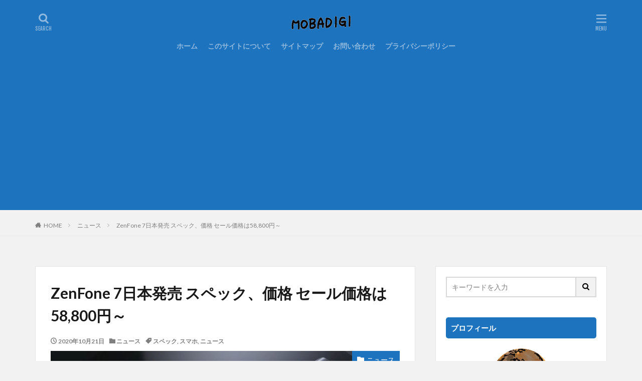

--- FILE ---
content_type: text/html; charset=UTF-8
request_url: https://mobadigi.com/zenfone7-japan-price/
body_size: 19585
content:
<!DOCTYPE html><html lang="ja" prefix="og: http://ogp.me/ns#" class="t-html 
"><head prefix="og: http://ogp.me/ns# fb: http://ogp.me/ns/fb# article: http://ogp.me/ns/article#"><meta charset="UTF-8"><link media="all" href="https://mobadigi.com/wp-content/cache/autoptimize/css/autoptimize_6774221668f0119a78b942f46a80fe74.css" rel="stylesheet"><title>ZenFone 7日本発売 スペック、価格 セール価格は58,800円～｜モバデジブログ</title><meta name='robots' content='max-image-preview:large' /> <!-- This site uses the Google Analytics by MonsterInsights plugin v9.11.1 - Using Analytics tracking - https://www.monsterinsights.com/ --> <script src="//www.googletagmanager.com/gtag/js?id=G-WYYZWTSJJB"  data-cfasync="false" data-wpfc-render="false" type="text/javascript" async></script> <script data-cfasync="false" data-wpfc-render="false" type="text/javascript">var mi_version = '9.11.1';
				var mi_track_user = true;
				var mi_no_track_reason = '';
								var MonsterInsightsDefaultLocations = {"page_location":"https:\/\/mobadigi.com\/zenfone7-japan-price\/"};
								if ( typeof MonsterInsightsPrivacyGuardFilter === 'function' ) {
					var MonsterInsightsLocations = (typeof MonsterInsightsExcludeQuery === 'object') ? MonsterInsightsPrivacyGuardFilter( MonsterInsightsExcludeQuery ) : MonsterInsightsPrivacyGuardFilter( MonsterInsightsDefaultLocations );
				} else {
					var MonsterInsightsLocations = (typeof MonsterInsightsExcludeQuery === 'object') ? MonsterInsightsExcludeQuery : MonsterInsightsDefaultLocations;
				}

								var disableStrs = [
										'ga-disable-G-WYYZWTSJJB',
									];

				/* Function to detect opted out users */
				function __gtagTrackerIsOptedOut() {
					for (var index = 0; index < disableStrs.length; index++) {
						if (document.cookie.indexOf(disableStrs[index] + '=true') > -1) {
							return true;
						}
					}

					return false;
				}

				/* Disable tracking if the opt-out cookie exists. */
				if (__gtagTrackerIsOptedOut()) {
					for (var index = 0; index < disableStrs.length; index++) {
						window[disableStrs[index]] = true;
					}
				}

				/* Opt-out function */
				function __gtagTrackerOptout() {
					for (var index = 0; index < disableStrs.length; index++) {
						document.cookie = disableStrs[index] + '=true; expires=Thu, 31 Dec 2099 23:59:59 UTC; path=/';
						window[disableStrs[index]] = true;
					}
				}

				if ('undefined' === typeof gaOptout) {
					function gaOptout() {
						__gtagTrackerOptout();
					}
				}
								window.dataLayer = window.dataLayer || [];

				window.MonsterInsightsDualTracker = {
					helpers: {},
					trackers: {},
				};
				if (mi_track_user) {
					function __gtagDataLayer() {
						dataLayer.push(arguments);
					}

					function __gtagTracker(type, name, parameters) {
						if (!parameters) {
							parameters = {};
						}

						if (parameters.send_to) {
							__gtagDataLayer.apply(null, arguments);
							return;
						}

						if (type === 'event') {
														parameters.send_to = monsterinsights_frontend.v4_id;
							var hookName = name;
							if (typeof parameters['event_category'] !== 'undefined') {
								hookName = parameters['event_category'] + ':' + name;
							}

							if (typeof MonsterInsightsDualTracker.trackers[hookName] !== 'undefined') {
								MonsterInsightsDualTracker.trackers[hookName](parameters);
							} else {
								__gtagDataLayer('event', name, parameters);
							}
							
						} else {
							__gtagDataLayer.apply(null, arguments);
						}
					}

					__gtagTracker('js', new Date());
					__gtagTracker('set', {
						'developer_id.dZGIzZG': true,
											});
					if ( MonsterInsightsLocations.page_location ) {
						__gtagTracker('set', MonsterInsightsLocations);
					}
										__gtagTracker('config', 'G-WYYZWTSJJB', {"forceSSL":"true","link_attribution":"true"} );
										window.gtag = __gtagTracker;										(function () {
						/* https://developers.google.com/analytics/devguides/collection/analyticsjs/ */
						/* ga and __gaTracker compatibility shim. */
						var noopfn = function () {
							return null;
						};
						var newtracker = function () {
							return new Tracker();
						};
						var Tracker = function () {
							return null;
						};
						var p = Tracker.prototype;
						p.get = noopfn;
						p.set = noopfn;
						p.send = function () {
							var args = Array.prototype.slice.call(arguments);
							args.unshift('send');
							__gaTracker.apply(null, args);
						};
						var __gaTracker = function () {
							var len = arguments.length;
							if (len === 0) {
								return;
							}
							var f = arguments[len - 1];
							if (typeof f !== 'object' || f === null || typeof f.hitCallback !== 'function') {
								if ('send' === arguments[0]) {
									var hitConverted, hitObject = false, action;
									if ('event' === arguments[1]) {
										if ('undefined' !== typeof arguments[3]) {
											hitObject = {
												'eventAction': arguments[3],
												'eventCategory': arguments[2],
												'eventLabel': arguments[4],
												'value': arguments[5] ? arguments[5] : 1,
											}
										}
									}
									if ('pageview' === arguments[1]) {
										if ('undefined' !== typeof arguments[2]) {
											hitObject = {
												'eventAction': 'page_view',
												'page_path': arguments[2],
											}
										}
									}
									if (typeof arguments[2] === 'object') {
										hitObject = arguments[2];
									}
									if (typeof arguments[5] === 'object') {
										Object.assign(hitObject, arguments[5]);
									}
									if ('undefined' !== typeof arguments[1].hitType) {
										hitObject = arguments[1];
										if ('pageview' === hitObject.hitType) {
											hitObject.eventAction = 'page_view';
										}
									}
									if (hitObject) {
										action = 'timing' === arguments[1].hitType ? 'timing_complete' : hitObject.eventAction;
										hitConverted = mapArgs(hitObject);
										__gtagTracker('event', action, hitConverted);
									}
								}
								return;
							}

							function mapArgs(args) {
								var arg, hit = {};
								var gaMap = {
									'eventCategory': 'event_category',
									'eventAction': 'event_action',
									'eventLabel': 'event_label',
									'eventValue': 'event_value',
									'nonInteraction': 'non_interaction',
									'timingCategory': 'event_category',
									'timingVar': 'name',
									'timingValue': 'value',
									'timingLabel': 'event_label',
									'page': 'page_path',
									'location': 'page_location',
									'title': 'page_title',
									'referrer' : 'page_referrer',
								};
								for (arg in args) {
																		if (!(!args.hasOwnProperty(arg) || !gaMap.hasOwnProperty(arg))) {
										hit[gaMap[arg]] = args[arg];
									} else {
										hit[arg] = args[arg];
									}
								}
								return hit;
							}

							try {
								f.hitCallback();
							} catch (ex) {
							}
						};
						__gaTracker.create = newtracker;
						__gaTracker.getByName = newtracker;
						__gaTracker.getAll = function () {
							return [];
						};
						__gaTracker.remove = noopfn;
						__gaTracker.loaded = true;
						window['__gaTracker'] = __gaTracker;
					})();
									} else {
										console.log("");
					(function () {
						function __gtagTracker() {
							return null;
						}

						window['__gtagTracker'] = __gtagTracker;
						window['gtag'] = __gtagTracker;
					})();
									}</script> <!-- / Google Analytics by MonsterInsights --> <!-- mobadigi.com is managing ads with Advanced Ads 2.0.16 – https://wpadvancedads.com/ --><!--noptimize--><script id="mobad-ready">
			window.advanced_ads_ready=function(e,a){a=a||"complete";var d=function(e){return"interactive"===a?"loading"!==e:"complete"===e};d(document.readyState)?e():document.addEventListener("readystatechange",(function(a){d(a.target.readyState)&&e()}),{once:"interactive"===a})},window.advanced_ads_ready_queue=window.advanced_ads_ready_queue||[];		</script>
		<!--/noptimize--> <script type="text/javascript" defer='defer' src="https://mobadigi.com/wp-includes/js/jquery/jquery.min.js?ver=3.7.1" id="jquery-core-js"></script> <script data-cfasync="false" data-wpfc-render="false" type="text/javascript" id='monsterinsights-frontend-script-js-extra'>/* <![CDATA[ */
var monsterinsights_frontend = {"js_events_tracking":"true","download_extensions":"doc,pdf,ppt,zip,xls,docx,pptx,xlsx","inbound_paths":"[{\"path\":\"\\\/go\\\/\",\"label\":\"affiliate\"},{\"path\":\"\\\/recommend\\\/\",\"label\":\"affiliate\"}]","home_url":"https:\/\/mobadigi.com","hash_tracking":"false","v4_id":"G-WYYZWTSJJB"};/* ]]> */</script> <link rel="https://api.w.org/" href="https://mobadigi.com/wp-json/" /><link rel="alternate" title="JSON" type="application/json" href="https://mobadigi.com/wp-json/wp/v2/posts/1825" /><link rel="alternate" title="oEmbed (JSON)" type="application/json+oembed" href="https://mobadigi.com/wp-json/oembed/1.0/embed?url=https%3A%2F%2Fmobadigi.com%2Fzenfone7-japan-price%2F" /><link rel="alternate" title="oEmbed (XML)" type="text/xml+oembed" href="https://mobadigi.com/wp-json/oembed/1.0/embed?url=https%3A%2F%2Fmobadigi.com%2Fzenfone7-japan-price%2F&#038;format=xml" /><link rel="alternate" type="application/rss+xml" title="モバデジブログ &raquo; フィード" href="https://mobadigi.com/feed/" /><link rel="alternate" type="application/rss+xml" title="モバデジブログ &raquo; コメントフィード" href="https://mobadigi.com/comments/feed/" /><link rel="amphtml" href="https://mobadigi.com/zenfone7-japan-price/?type=AMP"><link class="css-async" rel href="https://mobadigi.com/wp-content/themes/the-thor/css/icon.min.css"><link class="css-async" rel href="https://fonts.googleapis.com/css?family=Lato:100,300,400,700,900"><link class="css-async" rel href="https://fonts.googleapis.com/css?family=Fjalla+One"><link class="css-async" rel href="https://fonts.googleapis.com/css?family=Noto+Sans+JP:100,200,300,400,500,600,700,800,900"><link class="css-async" rel href="https://mobadigi.com/wp-content/themes/the-thor-child/style-user.css?1585545873"><link rel="canonical" href="https://mobadigi.com/zenfone7-japan-price/" /> <script src="https://ajax.googleapis.com/ajax/libs/jquery/1.12.4/jquery.min.js"></script> <meta http-equiv="X-UA-Compatible" content="IE=edge"><meta name="viewport" content="width=device-width, initial-scale=1, viewport-fit=cover"/><style>.widget.widget_nav_menu ul.menu{border-color: rgba(30,115,190,0.15);}.widget.widget_nav_menu ul.menu li{border-color: rgba(30,115,190,0.75);}.widget.widget_nav_menu ul.menu .sub-menu li{border-color: rgba(30,115,190,0.15);}.widget.widget_nav_menu ul.menu .sub-menu li .sub-menu li:first-child{border-color: rgba(30,115,190,0.15);}.widget.widget_nav_menu ul.menu li a:hover{background-color: rgba(30,115,190,0.75);}.widget.widget_nav_menu ul.menu .current-menu-item > a{background-color: rgba(30,115,190,0.75);}.widget.widget_nav_menu ul.menu li .sub-menu li a:before {color:#1e73be;}.widget.widget_nav_menu ul.menu li a{background-color:#1e73be;}.widget.widget_nav_menu ul.menu .sub-menu a:hover{color:#1e73be;}.widget.widget_nav_menu ul.menu .sub-menu .current-menu-item a{color:#1e73be;}.widget.widget_categories ul{border-color: rgba(30,115,190,0.15);}.widget.widget_categories ul li{border-color: rgba(30,115,190,0.75);}.widget.widget_categories ul .children li{border-color: rgba(30,115,190,0.15);}.widget.widget_categories ul .children li .children li:first-child{border-color: rgba(30,115,190,0.15);}.widget.widget_categories ul li a:hover{background-color: rgba(30,115,190,0.75);}.widget.widget_categories ul .current-menu-item > a{background-color: rgba(30,115,190,0.75);}.widget.widget_categories ul li .children li a:before {color:#1e73be;}.widget.widget_categories ul li a{background-color:#1e73be;}.widget.widget_categories ul .children a:hover{color:#1e73be;}.widget.widget_categories ul .children .current-menu-item a{color:#1e73be;}.widgetSearch__input:hover{border-color:#1e73be;}.widgetCatTitle{background-color:#1e73be;}.widgetCatTitle__inner{background-color:#1e73be;}.widgetSearch__submit:hover{background-color:#1e73be;}.widgetProfile__sns{background-color:#1e73be;}.widget.widget_calendar .calendar_wrap tbody a:hover{background-color:#1e73be;}.widget ul li a:hover{color:#1e73be;}.widget.widget_rss .rsswidget:hover{color:#1e73be;}.widget.widget_tag_cloud a:hover{background-color:#1e73be;}.widget select:hover{border-color:#1e73be;}.widgetSearch__checkLabel:hover:after{border-color:#1e73be;}.widgetSearch__check:checked .widgetSearch__checkLabel:before, .widgetSearch__check:checked + .widgetSearch__checkLabel:before{border-color:#1e73be;}.widgetTab__item.current{border-top-color:#1e73be;}.widgetTab__item:hover{border-top-color:#1e73be;}.searchHead__title{background-color:#1e73be;}.searchHead__submit:hover{color:#1e73be;}.menuBtn__close:hover{color:#1e73be;}.menuBtn__link:hover{color:#1e73be;}@media only screen and (min-width: 992px){.menuBtn__link {background-color:#1e73be;}}.t-headerCenter .menuBtn__link:hover{color:#1e73be;}.searchBtn__close:hover{color:#1e73be;}.searchBtn__link:hover{color:#1e73be;}.breadcrumb__item a:hover{color:#1e73be;}.pager__item{color:#1e73be;}.pager__item:hover, .pager__item-current{background-color:#1e73be; color:#fff;}.page-numbers{color:#1e73be;}.page-numbers:hover, .page-numbers.current{background-color:#1e73be; color:#fff;}.pagePager__item{color:#1e73be;}.pagePager__item:hover, .pagePager__item-current{background-color:#1e73be; color:#fff;}.heading a:hover{color:#1e73be;}.eyecatch__cat{background-color:#1e73be;}.the__category{background-color:#1e73be;}.dateList__item a:hover{color:#1e73be;}.controllerFooter__item:last-child{background-color:#1e73be;}.controllerFooter__close{background-color:#1e73be;}.bottomFooter__topBtn{background-color:#1e73be;}.mask-color{background-color:#1e73be;}.mask-colorgray{background-color:#1e73be;}.pickup3__item{background-color:#1e73be;}.categoryBox__title{color:#1e73be;}.comments__list .comment-meta{background-color:#1e73be;}.comment-respond .submit{background-color:#1e73be;}.prevNext__pop{background-color:#1e73be;}.swiper-pagination-bullet-active{background-color:#1e73be;}.swiper-slider .swiper-button-next, .swiper-slider .swiper-container-rtl .swiper-button-prev, .swiper-slider .swiper-button-prev, .swiper-slider .swiper-container-rtl .swiper-button-next	{background-color:#1e73be;}body{background:#f2f2f2 url(https://thor-demo.fit-theme.com/wp-content/uploads/2018/12/haikei.jpg) repeat center center;}.t-headerColor .l-header{background-color:#1e73be;}.t-headerColor .globalNavi::before{background: -webkit-gradient(linear,left top,right top,color-stop(0%,rgba(255,255,255,0)),color-stop(100%,#1e73be));}.t-headerColor .subNavi__link-pickup:hover{color:#1e73be;}.snsFooter{background-color:#1e73be}.widget-main .heading.heading-widget{background-color:#1e73be}.widget-main .heading.heading-widgetsimple{background-color:#1e73be}.widget-main .heading.heading-widgetsimplewide{background-color:#1e73be}.widget-main .heading.heading-widgetwide{background-color:#1e73be}.widget-main .heading.heading-widgetbottom:before{border-color:#1e73be}.widget-main .heading.heading-widgetborder{border-color:#1e73be}.widget-main .heading.heading-widgetborder::before,.widget-main .heading.heading-widgetborder::after{background-color:#1e73be}.widget-side .heading.heading-widget{background-color:#1e73be}.widget-side .heading.heading-widgetsimple{background-color:#1e73be}.widget-side .heading.heading-widgetsimplewide{background-color:#1e73be}.widget-side .heading.heading-widgetwide{background-color:#1e73be}.widget-side .heading.heading-widgetbottom:before{border-color:#1e73be}.widget-side .heading.heading-widgetborder{border-color:#1e73be}.widget-side .heading.heading-widgetborder::before,.widget-side .heading.heading-widgetborder::after{background-color:#1e73be}.widget-foot .heading.heading-widget{background-color:#1e73be}.widget-foot .heading.heading-widgetsimple{background-color:#1e73be}.widget-foot .heading.heading-widgetsimplewide{background-color:#1e73be}.widget-foot .heading.heading-widgetwide{background-color:#1e73be}.widget-foot .heading.heading-widgetbottom:before{border-color:#1e73be}.widget-foot .heading.heading-widgetborder{border-color:#1e73be}.widget-foot .heading.heading-widgetborder::before,.widget-foot .heading.heading-widgetborder::after{background-color:#1e73be}.widget-menu .heading.heading-widget{background-color:#1e73be}.widget-menu .heading.heading-widgetsimple{background-color:#1e73be}.widget-menu .heading.heading-widgetsimplewide{background-color:#1e73be}.widget-menu .heading.heading-widgetwide{background-color:#1e73be}.widget-menu .heading.heading-widgetbottom:before{border-color:#1e73be}.widget-menu .heading.heading-widgetborder{border-color:#1e73be}.widget-menu .heading.heading-widgetborder::before,.widget-menu .heading.heading-widgetborder::after{background-color:#1e73be}.pickup3__bg.mask.mask-color{background-color:#000000}.rankingBox__bg{background-color:#1e73be}.the__ribbon{background-color:#dd5454}.the__ribbon:after{border-left-color:#dd5454; border-right-color:#dd5454}.eyecatch__link.eyecatch__link-mask:hover::after {background-color: rgba(198,145,180,0.5);}.eyecatch__link.eyecatch__link-maskzoom:hover::after {background-color: rgba(198,145,180,0.5);}.eyecatch__link.eyecatch__link-maskzoomrotate:hover::after {background-color: rgba(198,145,180,0.5);}.content .afTagBox__btnDetail{background-color:#1e73be;}.widget .widgetAfTag__btnDetail{background-color:#1e73be;}.content .afTagBox__btnAf{background-color:#1e73be;}.widget .widgetAfTag__btnAf{background-color:#1e73be;}.content a{color:#1e73be;}.phrase a{color:#1e73be;}.content .sitemap li a:hover{color:#1e73be;}.content h2 a:hover,.content h3 a:hover,.content h4 a:hover,.content h5 a:hover{color:#1e73be;}.content ul.menu li a:hover{color:#1e73be;}.content .es-LiconBox:before{background-color:#a83f3f;}.content .es-LiconCircle:before{background-color:#a83f3f;}.content .es-BTiconBox:before{background-color:#a83f3f;}.content .es-BTiconCircle:before{background-color:#a83f3f;}.content .es-BiconObi{border-color:#a83f3f;}.content .es-BiconCorner:before{background-color:#a83f3f;}.content .es-BiconCircle:before{background-color:#a83f3f;}.content .es-BmarkHatena::before{background-color:#005293;}.content .es-BmarkExcl::before{background-color:#b60105;}.content .es-BmarkQ::before{background-color:#005293;}.content .es-BmarkQ::after{border-top-color:#005293;}.content .es-BmarkA::before{color:#b60105;}.content .es-BsubTradi::before{color:#ffffff;background-color:#b60105;border-color:#b60105;}.btn__link-primary{color:#ffffff; background-color:#dd9b9b;}.content .btn__link-primary{color:#ffffff; background-color:#dd9b9b;}.searchBtn__contentInner .btn__link-search{color:#ffffff; background-color:#dd9b9b;}.btn__link-secondary{color:#ffffff; background-color:#3f3f3f;}.content .btn__link-secondary{color:#ffffff; background-color:#3f3f3f;}.btn__link-search{color:#ffffff; background-color:#3f3f3f;}.btn__link-normal{color:#3f3f3f;}.content .btn__link-normal{color:#3f3f3f;}.btn__link-normal:hover{background-color:#3f3f3f;}.content .btn__link-normal:hover{background-color:#3f3f3f;}.comments__list .comment-reply-link{color:#3f3f3f;}.comments__list .comment-reply-link:hover{background-color:#3f3f3f;}@media only screen and (min-width: 992px){.subNavi__link-pickup{color:#3f3f3f;}}@media only screen and (min-width: 992px){.subNavi__link-pickup:hover{background-color:#3f3f3f;}}.partsH2-12 h2{color:#333333; border-left-color:#1e73be; border-bottom-color:#dbdbdb;}.partsH3-11 h3{color:#333333; border-color:#ffc778;}.partsH4-12 h4{color:#191919; border-left-color:#f2f2f2; border-bottom-color:#d8d8d8;}.partsH5-1 h5{color:#1e73be; border-color:#f2f2f2;}.content ul > li::before{color:#1e73be;}.partsUl-2 ul{border-color:#191919; background-color:#f2f2f2; box-shadow: 0px 0px 0px 5px #f2f2f2;}.content ol > li::before{color:#1e73be; border-color:#1e73be;}.content ol > li > ol > li::before{background-color:#1e73be; border-color:#1e73be;}.content ol > li > ol > li > ol > li::before{color:#1e73be; border-color:#1e73be;}.partsOl-2 ol{border-color:#191919; background-color:#f2f2f2; box-shadow: 0px 0px 0px 5px #f2f2f2;}.content .balloon .balloon__text{color:#191919; background-color:#f2f2f2;}.content .balloon .balloon__text-left:before{border-left-color:#f2f2f2;}.content .balloon .balloon__text-right:before{border-right-color:#f2f2f2;}.content .balloon-boder .balloon__text{color:#191919; background-color:#ffffff;  border-color:#d8d8d8;}.content .balloon-boder .balloon__text-left:before{border-left-color:#d8d8d8;}.content .balloon-boder .balloon__text-left:after{border-left-color:#ffffff;}.content .balloon-boder .balloon__text-right:before{border-right-color:#d8d8d8;}.content .balloon-boder .balloon__text-right:after{border-right-color:#ffffff;}.content blockquote{color:#191919; background-color:#f2f2f2;}.content blockquote::before{color:#d8d8d8;}.content table{color:#191919; border-top-color:#E5E5E5; border-left-color:#E5E5E5;}.content table th{background:#1e73be; color:#ffffff; ;border-right-color:#E5E5E5; border-bottom-color:#E5E5E5;}.content table td{background:#ffffff; ;border-right-color:#E5E5E5; border-bottom-color:#E5E5E5;}.content table tr:nth-child(odd) td{background-color:#f2f2f2;}</style> <script  async src="https://pagead2.googlesyndication.com/pagead/js/adsbygoogle.js?client=ca-pub-6188504012942421" crossorigin="anonymous"></script><link rel="icon" href="https://mobadigi.com/wp-content/uploads/2020/04/cropped-スマートフォンと指のイラストアイコン素材-32x32.png" sizes="32x32" /><link rel="icon" href="https://mobadigi.com/wp-content/uploads/2020/04/cropped-スマートフォンと指のイラストアイコン素材-192x192.png" sizes="192x192" /><link rel="apple-touch-icon" href="https://mobadigi.com/wp-content/uploads/2020/04/cropped-スマートフォンと指のイラストアイコン素材-180x180.png" /><meta name="msapplication-TileImage" content="https://mobadigi.com/wp-content/uploads/2020/04/cropped-スマートフォンと指のイラストアイコン素材-270x270.png" /> <!– Global site tag (gtag.js) – Google Analytics –> <script async src='https://www.googletagmanager.com/gtag/js?id=UA-163333899-1'></script> <script>window.dataLayer = window.dataLayer || [];
    function gtag(){dataLayer.push(arguments);}
    gtag('js', new Date());
    gtag('config', 'UA-163333899-1');</script> <!– /Global site tag (gtag.js) – Google Analytics –><meta property="og:site_name" content="モバデジブログ" /><meta property="og:type" content="article" /><meta property="og:title" content="ZenFone 7日本発売 スペック、価格 セール価格は58,800円～" /><meta property="og:description" content="ASUS製スマートフォンZenFone 7の日本発売が発表されました。 やっと日本でも発売される事になったZenFone 7。 モデルは2種類でZenFone 7、ZenFone 7 Pro。 グローバルであったZenFone 7 6GBモ" /><meta property="og:url" content="https://mobadigi.com/zenfone7-japan-price/" /><meta property="og:image" content="https://mobadigi.com/wp-content/uploads/2020/10/Zenfone7-10-768x432.jpg" /><meta name="twitter:card" content="summary" /><meta name="twitter:site" content="@" /> <script async custom-element="amp-ad" src="https://cdn.ampproject.org/v0/amp-ad-0.1.js"></script> </head><body class="t-headerCenter t-headerColor aa-prefix-mobad-" id="top"><header class="l-header"><div class="container container-header"><p class="siteTitle"><a class="siteTitle__link" href="https://mobadigi.com"><noscript><img class="siteTitle__logo" src="https://mobadigi.com/wp-content/uploads/2020/04/MOBADIGIロゴ.png" alt="モバデジブログ" width="320" height="80" ></noscript><img class="lazyload siteTitle__logo" src='data:image/svg+xml,%3Csvg%20xmlns=%22http://www.w3.org/2000/svg%22%20viewBox=%220%200%20320%2080%22%3E%3C/svg%3E' data-src="https://mobadigi.com/wp-content/uploads/2020/04/MOBADIGIロゴ.png" alt="モバデジブログ" width="320" height="80" > </a></p><nav class="globalNavi"><div class="globalNavi__inner"><ul class="globalNavi__list"><li id="menu-item-79" class="menu-item menu-item-type-custom menu-item-object-custom menu-item-home menu-item-79"><a href="https://mobadigi.com">ホーム</a></li><li id="menu-item-80" class="menu-item menu-item-type-post_type menu-item-object-page menu-item-80"><a href="https://mobadigi.com/about-site/">このサイトについて</a></li><li id="menu-item-81" class="menu-item menu-item-type-post_type menu-item-object-page menu-item-81"><a href="https://mobadigi.com/page-list/">サイトマップ</a></li><li id="menu-item-82" class="menu-item menu-item-type-post_type menu-item-object-page menu-item-82"><a href="https://mobadigi.com/otoiawase951753/">お問い合わせ</a></li><li id="menu-item-83" class="menu-item menu-item-type-post_type menu-item-object-page menu-item-privacy-policy menu-item-83"><a rel="privacy-policy" href="https://mobadigi.com/privacy-policy/">プライバシーポリシー</a></li></ul></div></nav><nav class="subNavi"></nav><div class="searchBtn "> <input class="searchBtn__checkbox" id="searchBtn-checkbox" type="checkbox"> <label class="searchBtn__link searchBtn__link-text icon-search" for="searchBtn-checkbox"></label> <label class="searchBtn__unshown" for="searchBtn-checkbox"></label><div class="searchBtn__content"><div class="searchBtn__scroll"><label class="searchBtn__close" for="searchBtn-checkbox"><i class="icon-close"></i>CLOSE</label><div class="searchBtn__contentInner"><aside class="widget"><div class="widgetSearch"><form method="get" action="https://mobadigi.com" target="_top"><div class="widgetSearch__contents"><h3 class="heading heading-tertiary">キーワード</h3> <input class="widgetSearch__input widgetSearch__input-max" type="text" name="s" placeholder="キーワードを入力" value=""></div><div class="widgetSearch__contents"><h3 class="heading heading-tertiary">カテゴリー</h3><select  name='cat' id='cat_6972c3369a9eb' class='widgetSearch__select'><option value=''>カテゴリーを選択</option><option class="level-0" value="1">未分類</option><option class="level-0" value="4">IT</option><option class="level-0" value="6">スマホ</option><option class="level-0" value="8">ケータイ</option><option class="level-0" value="11">格安SIM</option><option class="level-0" value="13">アプリ</option><option class="level-0" value="15">ニュース</option><option class="level-0" value="17">iPhone</option><option class="level-0" value="18">アクセサリ</option><option class="level-0" value="19">レビュー</option><option class="level-0" value="22">OPPO Reno A</option><option class="level-0" value="31">セール・キャンペーン</option></select></div><div class="widgetSearch__tag"><h3 class="heading heading-tertiary">タグ</h3> <label><input class="widgetSearch__check" type="checkbox" name="tag[]" value="apple" /><span class="widgetSearch__checkLabel">Apple</span></label><label><input class="widgetSearch__check" type="checkbox" name="tag[]" value="%e3%82%b9%e3%83%9e%e3%83%9b" /><span class="widgetSearch__checkLabel">スマホ</span></label><label><input class="widgetSearch__check" type="checkbox" name="tag[]" value="%e6%9c%aa%e5%88%86%e9%a1%9e" /><span class="widgetSearch__checkLabel">未分類</span></label><label><input class="widgetSearch__check" type="checkbox" name="tag[]" value="%e3%83%ac%e3%83%93%e3%83%a5%e3%83%bc" /><span class="widgetSearch__checkLabel">レビュー</span></label><label><input class="widgetSearch__check" type="checkbox" name="tag[]" value="%e3%83%a9%e3%83%b3%e3%82%ad%e3%83%b3%e3%82%b0" /><span class="widgetSearch__checkLabel">ランキング</span></label><label><input class="widgetSearch__check" type="checkbox" name="tag[]" value="%e3%83%91%e3%82%bd%e3%82%b3%e3%83%b3" /><span class="widgetSearch__checkLabel">パソコン</span></label><label><input class="widgetSearch__check" type="checkbox" name="tag[]" value="%e3%83%8b%e3%83%a5%e3%83%bc%e3%82%b9" /><span class="widgetSearch__checkLabel">ニュース</span></label><label><input class="widgetSearch__check" type="checkbox" name="tag[]" value="%e3%82%bb%e3%83%bc%e3%83%ab%e3%83%bb%e3%82%ad%e3%83%a3%e3%83%b3%e3%83%9a%e3%83%bc%e3%83%b3" /><span class="widgetSearch__checkLabel">セール・キャンペーン</span></label><label><input class="widgetSearch__check" type="checkbox" name="tag[]" value="%e3%82%bb%e3%83%bc%e3%83%ab" /><span class="widgetSearch__checkLabel">セール</span></label><label><input class="widgetSearch__check" type="checkbox" name="tag[]" value="%e3%82%b9%e3%83%9a%e3%83%83%e3%82%af" /><span class="widgetSearch__checkLabel">スペック</span></label><label><input class="widgetSearch__check" type="checkbox" name="tag[]" value="iphone" /><span class="widgetSearch__checkLabel">iPhone</span></label><label><input class="widgetSearch__check" type="checkbox" name="tag[]" value="%e3%82%b1%e3%83%bc%e3%82%bf%e3%82%a4" /><span class="widgetSearch__checkLabel">ケータイ</span></label><label><input class="widgetSearch__check" type="checkbox" name="tag[]" value="%e3%82%a2%e3%83%97%e3%83%aa" /><span class="widgetSearch__checkLabel">アプリ</span></label><label><input class="widgetSearch__check" type="checkbox" name="tag[]" value="%e3%82%a2%e3%82%af%e3%82%bb%e3%82%b5%e3%83%aa" /><span class="widgetSearch__checkLabel">アクセサリ</span></label><label><input class="widgetSearch__check" type="checkbox" name="tag[]" value="xperia-10-ii" /><span class="widgetSearch__checkLabel">Xperia 10 II</span></label><label><input class="widgetSearch__check" type="checkbox" name="tag[]" value="redmi-note-10-pro" /><span class="widgetSearch__checkLabel">Redmi Note 10 Pro</span></label><label><input class="widgetSearch__check" type="checkbox" name="tag[]" value="oppo-reno-a" /><span class="widgetSearch__checkLabel">OPPO Reno A</span></label><label><input class="widgetSearch__check" type="checkbox" name="tag[]" value="it" /><span class="widgetSearch__checkLabel">IT</span></label><label><input class="widgetSearch__check" type="checkbox" name="tag[]" value="%e6%a0%bc%e5%ae%89sim" /><span class="widgetSearch__checkLabel">格安SIM</span></label></div><div class="btn btn-search"> <button class="btn__link btn__link-search" type="submit" value="search">検索</button></div></form></div></aside></div></div></div></div><div class="menuBtn "> <input class="menuBtn__checkbox" id="menuBtn-checkbox" type="checkbox"> <label class="menuBtn__link menuBtn__link-text icon-menu" for="menuBtn-checkbox"></label> <label class="menuBtn__unshown" for="menuBtn-checkbox"></label><div class="menuBtn__content"><div class="menuBtn__scroll"><label class="menuBtn__close" for="menuBtn-checkbox"><i class="icon-close"></i>CLOSE</label><div class="menuBtn__contentInner"></div></div></div></div></div></header><div class="l-headerBottom"></div><div class="wider"><div class="breadcrumb"><ul class="breadcrumb__list container"><li class="breadcrumb__item icon-home"><a href="https://mobadigi.com">HOME</a></li><li class="breadcrumb__item"><a href="https://mobadigi.com/category/%e3%83%8b%e3%83%a5%e3%83%bc%e3%82%b9/">ニュース</a></li><li class="breadcrumb__item breadcrumb__item-current"><a href="https://mobadigi.com/zenfone7-japan-price/">ZenFone 7日本発売 スペック、価格 セール価格は58,800円～</a></li></ul></div></div><div class="l-wrapper"><main class="l-main u-border"><div class="dividerBottom"><h1 class="heading heading-primary">ZenFone 7日本発売 スペック、価格 セール価格は58,800円～</h1><ul class="dateList dateList-main"><li class="dateList__item icon-clock">2020年10月21日</li><li class="dateList__item icon-folder"><a href="https://mobadigi.com/category/%e3%83%8b%e3%83%a5%e3%83%bc%e3%82%b9/" rel="category tag">ニュース</a></li><li class="dateList__item icon-tag"><a href="https://mobadigi.com/tag/%e3%82%b9%e3%83%9a%e3%83%83%e3%82%af/" rel="tag">スペック</a>, <a href="https://mobadigi.com/tag/%e3%82%b9%e3%83%9e%e3%83%9b/" rel="tag">スマホ</a>, <a href="https://mobadigi.com/tag/%e3%83%8b%e3%83%a5%e3%83%bc%e3%82%b9/" rel="tag">ニュース</a></li></ul><div class="eyecatch eyecatch-main"> <span class="eyecatch__cat eyecatch__cat-big cc-bg15"><a href="https://mobadigi.com/category/%e3%83%8b%e3%83%a5%e3%83%bc%e3%82%b9/">ニュース</a></span> <span class="eyecatch__link"> <noscript><img width="768" height="432" src="https://mobadigi.com/wp-content/uploads/2020/10/Zenfone7-10-768x432.jpg" class="attachment-icatch768 size-icatch768 wp-post-image" alt="" decoding="async" /></noscript><img width="768" height="432" src='data:image/svg+xml,%3Csvg%20xmlns=%22http://www.w3.org/2000/svg%22%20viewBox=%220%200%20768%20432%22%3E%3C/svg%3E' data-src="https://mobadigi.com/wp-content/uploads/2020/10/Zenfone7-10-768x432.jpg" class="lazyload attachment-icatch768 size-icatch768 wp-post-image" alt="" decoding="async" /> </span></div><div class="postContents"><section class="content partsH2-12 partsH3-11 partsH4-12 partsH5-1 partsUl-2 partsOl-2"><p>ASUS製スマートフォンZenFone 7の日本発売が発表されました。</p><p>やっと日本でも発売される事になったZenFone 7。</p><p>モデルは2種類でZenFone 7、ZenFone 7 Pro。</p><p>グローバルであったZenFone 7 6GBモデルは日本では発売されませんでした。</p><p>本日から予約開始で10月23日に発売されます。</p><p>&nbsp;</p><div class="outline"><span class="outline__title">目次</span><input class="outline__toggle" id="outline__toggle" type="checkbox" checked><label class="outline__switch" for="outline__toggle"></label><ul class="outline__list outline__list-2"><li class="outline__item"><a class="outline__link" href="#outline_1__1"><span class="outline__number">1</span> ZenFone 7</a><ul class="outline__list outline__list-3"><li class="outline__item"><a class="outline__link" href="#outline_1__1_1"><span class="outline__number">1.1</span> 発売日</a></li><li class="outline__item"><a class="outline__link" href="#outline_1__1_2"><span class="outline__number">1.2</span> 価格</a></li><li class="outline__item"><a class="outline__link" href="#outline_1__1_3"><span class="outline__number">1.3</span> スペック</a></li><li class="outline__item"><a class="outline__link" href="#outline_1__1_4"><span class="outline__number">1.4</span> 特徴</a></li><li class="outline__item"><a class="outline__link" href="#outline_1__1_5"><span class="outline__number">1.5</span> ZenFone 7とZenFone 7 Proの違い</a></li><li class="outline__item"><a class="outline__link" href="#outline_1__1_6"><span class="outline__number">1.6</span> 販路</a></li></ul></li></ul></div><h2 id="outline_1__1">ZenFone 7</h2><p>発売日は10月23日、モデルはZenFone 7とZenFone 7 Proの2機種。</p><p>グローバルで先行発売されているRAM容量の違うZenFone 7 6GBモデルは日本では発売されない。</p><p><img fetchpriority="high" decoding="async" class="alignnone size-large wp-image-1831" src="https://mobadigi.com/wp-content/uploads/2020/10/Zenfone7-07-600x402.jpg" alt="" width="600" height="402" /></p><p>&nbsp;</p><h3 id="outline_1__1_1">発売日</h3><p>2020年10月23日</p><p>予約開始は本日10月21日から</p><p>&nbsp;</p><h3 id="outline_1__1_2">価格</h3><p>税抜価格になります。</p><div class="tableScroll"><table style="border-collapse: collapse; width: 100%;" border="1"><tbody><tr><td style="width: 50%;">ZenFone 7</td><td style="width: 50%;">85,800円</td></tr><tr><td style="width: 50%;">ZenFone 7 Pro</td><td style="width: 50%;">99,800円</td></tr></tbody></table></div><p>&nbsp;</p><h3 id="outline_1__1_3">スペック</h3><p>※横にスクロール出来ます。</p><div class="tableScroll"><table style="border-collapse: collapse; width: 100%;" border="1"><tbody><tr><td style="width: 23.2206%;">発売日（日本）</td><td style="width: 76.6904%;">2020年10月23日</td></tr><tr><td style="width: 23.2206%;">CPU</td><td style="width: 76.6904%;">Snapdragon 865（Proは865+）</td></tr><tr><td style="width: 23.2206%;">GPU</td><td style="width: 76.6904%;">Adreno 650</td></tr><tr><td style="width: 23.2206%;">ディスプレイ</td><td style="width: 76.6904%;">6.67インチ有機EL　2400×1080解像度　HDR 10+　90Hzリフレッシュレート</td></tr><tr><td style="width: 23.2206%;">OS</td><td style="width: 76.6904%;">Android 10</td></tr><tr><td style="width: 23.2206%;">RAM</td><td style="width: 76.6904%;">8GB</td></tr><tr><td style="width: 23.2206%;">ROM</td><td style="width: 76.6904%;">128GB（Zenfone ７）、256GB（Zenfone ７Pro）</td></tr><tr><td style="width: 23.2206%;">サイズ(高さ/幅/厚さ)</td><td style="width: 76.6904%;">165.08mm、77.28 mm、9.6 mm</td></tr><tr><td style="width: 23.2206%;">重量</td><td style="width: 76.6904%;">230 g</td></tr><tr><td style="width: 23.2206%;">メインカメラ</td><td style="width: 76.6904%;">64M SONY IMX686、12M超広角 SONY IMX363、8M光学3倍ズーム　3眼　Proのみ光学手振れ補正（OIS搭載）</td></tr><tr><td style="width: 23.2206%;">サブカメラ</td><td style="width: 76.6904%;">フリップ式</td></tr><tr><td style="width: 23.2206%;">充電とバッテリー</td><td style="width: 76.6904%;">5,000mAh　USB Type-C　QC4.0急速充電30W</td></tr><tr><td style="width: 23.2206%;" rowspan="3">バンド</td><td style="width: 76.6904%;">5G： n1/n2/n3/n5/n7/n8/n12/n20/n28/n38/n77/n78</td></tr><tr><td style="width: 76.6904%;">4G： B1/B2/B3/B4/B5/B7/B8/B12/B17/B18/B19/B20/B26/B28/B29/B38/B39/B40/B41</td></tr><tr><td style="width: 76.6904%;">3G：WCDMA： B1/B2/B3/B4/B5/B6/B8/B19</td></tr><tr><td style="width: 23.2206%;">Wi-Fi</td><td style="width: 76.6904%;">802.11 a / b / g / n / ac/ax</td></tr><tr><td style="width: 23.2206%;">Bluetooth</td><td style="width: 76.6904%;">5.1</td></tr><tr><td style="width: 23.2206%;">おサイフ系</td><td style="width: 76.6904%;">NFC、おサイフケータイ非対応</td></tr><tr><td style="width: 23.2206%;">ヘッドフォンジャック</td><td style="width: 76.6904%;">非対応</td></tr><tr><td style="width: 23.2206%;">生体認証</td><td style="width: 76.6904%;">指紋/顔</td></tr><tr><td style="width: 23.2206%;">SIM</td><td style="width: 76.6904%;">5G対応デュアルSIM　DSDV対応　トリプルスロット</td></tr><tr><td style="width: 23.2206%;">microSD</td><td style="width: 76.6904%;">最大2 TB</td></tr><tr><td style="width: 23.2206%;">防水/防塵</td><td style="width: 76.6904%;">非対応</td></tr><tr><td style="width: 23.2206%;">価格（税抜）</td><td style="width: 76.6904%;">（Zenfone ７）85,800円　（Zenfone ７Pro）99,800円</td></tr></tbody></table></div><p>※横にスクロール出来ます。</p><p>カラーバリエーションはともにパステルホワイト, オーロラブラックの2色</p><p><noscript><img decoding="async" class="alignnone size-large wp-image-1827" src="https://mobadigi.com/wp-content/uploads/2020/10/Zenfone7-02-600x338.jpg" alt="" width="600" height="338" /></noscript><img decoding="async" class="lazyload alignnone size-large wp-image-1827" src='data:image/svg+xml,%3Csvg%20xmlns=%22http://www.w3.org/2000/svg%22%20viewBox=%220%200%20600%20338%22%3E%3C/svg%3E' data-src="https://mobadigi.com/wp-content/uploads/2020/10/Zenfone7-02-600x338.jpg" alt="" width="600" height="338" /></p><p>オーロラブラック</p><p><noscript><img decoding="async" class="alignnone size-large wp-image-1828" src="https://mobadigi.com/wp-content/uploads/2020/10/Zenfone7-03-600x338.jpg" alt="" width="600" height="338" /></noscript><img decoding="async" class="lazyload alignnone size-large wp-image-1828" src='data:image/svg+xml,%3Csvg%20xmlns=%22http://www.w3.org/2000/svg%22%20viewBox=%220%200%20600%20338%22%3E%3C/svg%3E' data-src="https://mobadigi.com/wp-content/uploads/2020/10/Zenfone7-03-600x338.jpg" alt="" width="600" height="338" /></p><p>パステルホワイト</p><p>&nbsp;</p><h3 id="outline_1__1_4">特徴</h3><p>なんと言ってもフリップカメラでしょう。</p><p><noscript><img decoding="async" class="alignnone size-large wp-image-1826" src="https://mobadigi.com/wp-content/uploads/2020/10/Zenfone7-01-600x338.jpg" alt="" width="600" height="338" /></noscript><img decoding="async" class="lazyload alignnone size-large wp-image-1826" src='data:image/svg+xml,%3Csvg%20xmlns=%22http://www.w3.org/2000/svg%22%20viewBox=%220%200%20600%20338%22%3E%3C/svg%3E' data-src="https://mobadigi.com/wp-content/uploads/2020/10/Zenfone7-01-600x338.jpg" alt="" width="600" height="338" /></p><p>ZenFone 6から続くフリップカメラによりディスプレイはノッチやパンチホールの無いスッキリとしたデザインになってます。</p><p>自撮りでもメインカメラが使えるので繊細で美しい写真や動画撮影が可能です。</p><p>スマートフォン自体を動かさなくてもフリップ式カメラなので様々な角度で撮影が出来ます。</p><p><noscript><img decoding="async" class="alignnone size-large wp-image-1833" src="https://mobadigi.com/wp-content/uploads/2020/10/Zenfone7-08-600x338.jpg" alt="" width="600" height="338" /></noscript><img decoding="async" class="lazyload alignnone size-large wp-image-1833" src='data:image/svg+xml,%3Csvg%20xmlns=%22http://www.w3.org/2000/svg%22%20viewBox=%220%200%20600%20338%22%3E%3C/svg%3E' data-src="https://mobadigi.com/wp-content/uploads/2020/10/Zenfone7-08-600x338.jpg" alt="" width="600" height="338" /></p><p>ナイトモードを搭載。</p><p><noscript><img decoding="async" class="alignnone size-large wp-image-1834" src="https://mobadigi.com/wp-content/uploads/2020/10/Zenfone7-09-600x338.jpg" alt="" width="600" height="338" /></noscript><img decoding="async" class="lazyload alignnone size-large wp-image-1834" src='data:image/svg+xml,%3Csvg%20xmlns=%22http://www.w3.org/2000/svg%22%20viewBox=%220%200%20600%20338%22%3E%3C/svg%3E' data-src="https://mobadigi.com/wp-content/uploads/2020/10/Zenfone7-09-600x338.jpg" alt="" width="600" height="338" /></p><p>フリップ式のトリプルカメラ</p><p>&nbsp;</p><p><noscript><img decoding="async" class="alignnone size-large wp-image-1829" src="https://mobadigi.com/wp-content/uploads/2020/10/Zenfone7-04-600x338.jpg" alt="" width="600" height="338" /></noscript><img decoding="async" class="lazyload alignnone size-large wp-image-1829" src='data:image/svg+xml,%3Csvg%20xmlns=%22http://www.w3.org/2000/svg%22%20viewBox=%220%200%20600%20338%22%3E%3C/svg%3E' data-src="https://mobadigi.com/wp-content/uploads/2020/10/Zenfone7-04-600x338.jpg" alt="" width="600" height="338" /></p><p>電源ボタンに内蔵した指紋センサーにはスマートキーも兼ねています。</p><p>2回押しや長押しで指定したアプリの起動やGoogleアシスタントが起動できます。</p><p>&nbsp;</p><p><noscript><img decoding="async" class="alignnone size-large wp-image-1835" src="https://mobadigi.com/wp-content/uploads/2020/10/Zenfone7-11-600x336.jpg" alt="" width="600" height="336" /></noscript><img decoding="async" class="lazyload alignnone size-large wp-image-1835" src='data:image/svg+xml,%3Csvg%20xmlns=%22http://www.w3.org/2000/svg%22%20viewBox=%220%200%20600%20336%22%3E%3C/svg%3E' data-src="https://mobadigi.com/wp-content/uploads/2020/10/Zenfone7-11-600x336.jpg" alt="" width="600" height="336" /></p><p>Antutuベンチマーク スコアの様子。</p><p>ZenFone 7 Proで64万越え。</p><p>ZenFone 7でも61万越えのスコアです。</p><p>&nbsp;</p><h3 id="outline_1__1_5">ZenFone 7とZenFone 7 Proの違い</h3><p>一番大きいのはCPUの違いでしょう。</p><p>ZenFone 7はSnapdragon 865</p><p>ZenFone 7 ProはSnapdragon 865+</p><p>カメラのメインカメラは64MピクセルのSONY製イメージセンサーIMX686を搭載していますがZenFone 7 Proのみ光学手振れ補正（OIS）を搭載しています。（望遠カメラにもOISを搭載）</p><p>ストレージも</p><p>ZenFone 7は128GB</p><p>ZenFone 7 Proは256GB</p><p>&nbsp;</p><h3 id="outline_1__1_6">販路</h3><p>発売は現在（10月21日）現在ではASUSとgoo Simseller（OCNモバイルONE）の２つになります。</p><p><a href="https://jp.store.asus.com/store/asusjp/ja_JP/home" target="_blank" rel="noopener noreferrer">ASUSストア</a></p><p>ASUSストアではキャンペーンとして</p><p>第一弾「対象製品（ZenFone 7)をご購入で、AI Noise-Canceling Mic Adapterと禅太郎タイプCケーブルとをプレゼント！」</p><p>先着200名まで</p><p>第二弾「対象製品（ZenFone 7)をご購入で、AI Noise-Canceling Mic Adapterをプレゼント！」</p><p>先着500名まで</p><p>の2つを開催しています。</p><p>&nbsp;</p><p>goo Simseller（<a href="//ck.jp.ap.valuecommerce.com/servlet/referral?sid=3523423&amp;pid=886799657" target="_blank" rel="nofollow noopener noreferrer">OCNモバイルONE</a><a href="//ck.jp.ap.valuecommerce.com/servlet/referral?sid=3523423&amp;pid=886799657" rel="nofollow"><noscript><img decoding="async" class="alignleft" src="//ad.jp.ap.valuecommerce.com/servlet/gifbanner?sid=3523423&amp;pid=886799657" alt="OCNモバイルONE" width="1" height="1" /></noscript><img decoding="async" class="lazyload alignleft" src='data:image/svg+xml,%3Csvg%20xmlns=%22http://www.w3.org/2000/svg%22%20viewBox=%220%200%201%201%22%3E%3C/svg%3E' data-src="//ad.jp.ap.valuecommerce.com/servlet/gifbanner?sid=3523423&amp;pid=886799657" alt="OCNモバイルONE" width="1" height="1" /></a> ）では10月23日より発売します。</p><p>発売セールとして</p><p>※横にスクロール出来ます。</p><div class="tableScroll"><table style="border-collapse: collapse; width: 100%;" border="1"><tbody><tr><td style="width: 25%;"></td><td style="width: 25%;">価格（税抜）</td><td style="width: 25%;">セール価格（税抜）</td></tr><tr><td style="width: 25%;">ZenFone 7</td><td style="width: 25%;">71,600円</td><td style="width: 25%;">64,800円</td></tr><tr><td style="width: 25%;">ZenFone 7 Pro</td><td style="width: 25%;">84,100円</td><td style="width: 25%;">76,800円</td></tr></tbody></table></div><p>※横にスクロール出来ます。</p><p>更に対象オプション（ノートン モバイルセキュリティ）同時加入で、発売記念特価からさらに1,000円割引。<br />他社からの乗り換え（MNP）のお客様はさらに5,000円割引。</p><p>両方合わせると6,000円の割引が受けられます。</p><p>ZenFone 7で58,800円～</p><p>&nbsp;</p><p>今後販路は増えるでしょうが増えたらまた追加しようと思います。</p><p>&nbsp;</p><p>&nbsp;</p><p>&nbsp;</p><p>&nbsp;</p><p>&nbsp;</p><p>&nbsp;</p><p>&nbsp;</p><p>&nbsp;</p><div class="mobad-_2" id="mobad-2758717891"><div class="mobad-adlabel"></div><p><amp-ad width="100vw" height="320"  type="adsense"  data-ad-client="ca-pub-6188504012942421"  data-ad-slot="9725579804"  data-auto-format="rspv"  data-full-width=""></p><div overflow=""></div><p></amp-ad></p></div><div class="mobad-" style="margin-left: auto;margin-right: auto;text-align: center;" id="mobad-1310613538"><script async src="//pagead2.googlesyndication.com/pagead/js/adsbygoogle.js?client=ca-pub-6188504012942421" crossorigin="anonymous"></script><ins class="adsbygoogle" style="display:block;" data-ad-client="ca-pub-6188504012942421" data-ad-slot="9725579804" data-ad-format="auto"></ins><script>(adsbygoogle = window.adsbygoogle || []).push({});</script></div></section><aside class="social-bottom"><ul class="socialList socialList-type07"><li class="socialList__item"><a class="socialList__link icon-facebook" href="http://www.facebook.com/sharer.php?u=https%3A%2F%2Fmobadigi.com%2Fzenfone7-japan-price%2F&amp;t=ZenFone+7%E6%97%A5%E6%9C%AC%E7%99%BA%E5%A3%B2+%E3%82%B9%E3%83%9A%E3%83%83%E3%82%AF%E3%80%81%E4%BE%A1%E6%A0%BC+%E3%82%BB%E3%83%BC%E3%83%AB%E4%BE%A1%E6%A0%BC%E3%81%AF58%2C800%E5%86%86%EF%BD%9E" target="_blank" title="Facebook"></a></li><li class="socialList__item"><a class="socialList__link icon-twitter" href="http://twitter.com/intent/tweet?text=ZenFone+7%E6%97%A5%E6%9C%AC%E7%99%BA%E5%A3%B2+%E3%82%B9%E3%83%9A%E3%83%83%E3%82%AF%E3%80%81%E4%BE%A1%E6%A0%BC+%E3%82%BB%E3%83%BC%E3%83%AB%E4%BE%A1%E6%A0%BC%E3%81%AF58%2C800%E5%86%86%EF%BD%9E&amp;https%3A%2F%2Fmobadigi.com%2Fzenfone7-japan-price%2F&amp;url=https%3A%2F%2Fmobadigi.com%2Fzenfone7-japan-price%2F" target="_blank" title="Twitter"></a></li><li class="socialList__item"><a class="socialList__link icon-hatenabookmark" href="http://b.hatena.ne.jp/add?mode=confirm&amp;url=https%3A%2F%2Fmobadigi.com%2Fzenfone7-japan-price%2F&amp;title=ZenFone+7%E6%97%A5%E6%9C%AC%E7%99%BA%E5%A3%B2+%E3%82%B9%E3%83%9A%E3%83%83%E3%82%AF%E3%80%81%E4%BE%A1%E6%A0%BC+%E3%82%BB%E3%83%BC%E3%83%AB%E4%BE%A1%E6%A0%BC%E3%81%AF58%2C800%E5%86%86%EF%BD%9E" target="_blank" data-hatena-bookmark-title="https%3A%2F%2Fmobadigi.com%2Fzenfone7-japan-price%2F" title="はてブ"></a></li><li class="socialList__item"><a class="socialList__link icon-pocket" href="http://getpocket.com/edit?url=https%3A%2F%2Fmobadigi.com%2Fzenfone7-japan-price%2F" target="_blank" title="Pocket"></a></li></ul></aside></div><aside class="related"><h2 class="heading heading-sub">関連する記事</h2><ul class="related__list"><li class="related__item"><div class="eyecatch"><span class="eyecatch__cat cc-bg15"><a href="https://mobadigi.com/category/%e3%83%8b%e3%83%a5%e3%83%bc%e3%82%b9/">ニュース</a></span><a class="eyecatch__link" href="https://mobadigi.com/rakuten-un-limit6300/"><noscript><img src="https://mobadigi.com/wp-content/uploads/2020/07/Rakuten-UN-LIMIT6300comeback-375x217.png" alt="6300ポイントが戻ってきた 楽天モバイルRakuten UN-LIMIT" width="375" height="217" ></noscript><img class="lazyload" src='data:image/svg+xml,%3Csvg%20xmlns=%22http://www.w3.org/2000/svg%22%20viewBox=%220%200%20375%20217%22%3E%3C/svg%3E' data-src="https://mobadigi.com/wp-content/uploads/2020/07/Rakuten-UN-LIMIT6300comeback-375x217.png" alt="6300ポイントが戻ってきた 楽天モバイルRakuten UN-LIMIT" width="375" height="217" ></a></div><div class="archive__contents"><h3 class="heading heading-secondary"><a href="https://mobadigi.com/rakuten-un-limit6300/">6300ポイントが戻ってきた 楽天モバイルRakuten UN-LIMIT</a></h3></div></li><li class="related__item"><div class="eyecatch"><span class="eyecatch__cat cc-bg15"><a href="https://mobadigi.com/category/%e3%83%8b%e3%83%a5%e3%83%bc%e3%82%b9/">ニュース</a></span><a class="eyecatch__link" href="https://mobadigi.com/iphone8-geostore-1yen-20201128/"><noscript><img src="https://mobadigi.com/wp-content/uploads/2020/11/GEO-中古スマホ新規・MNP割引-375x217.png" alt="GEOオンラインストアでiPhone 8中古1円 UQモバイルMNPで" width="375" height="217" ></noscript><img class="lazyload" src='data:image/svg+xml,%3Csvg%20xmlns=%22http://www.w3.org/2000/svg%22%20viewBox=%220%200%20375%20217%22%3E%3C/svg%3E' data-src="https://mobadigi.com/wp-content/uploads/2020/11/GEO-中古スマホ新規・MNP割引-375x217.png" alt="GEOオンラインストアでiPhone 8中古1円 UQモバイルMNPで" width="375" height="217" ></a></div><div class="archive__contents"><h3 class="heading heading-secondary"><a href="https://mobadigi.com/iphone8-geostore-1yen-20201128/">GEOオンラインストアでiPhone 8中古1円 UQモバイルMNPで</a></h3></div></li><li class="related__item"><div class="eyecatch"><span class="eyecatch__cat cc-bg15"><a href="https://mobadigi.com/category/%e3%83%8b%e3%83%a5%e3%83%bc%e3%82%b9/">ニュース</a></span><a class="eyecatch__link" href="https://mobadigi.com/zenfone8-series-release/"><noscript><img src="https://mobadigi.com/wp-content/uploads/2021/05/ZenFone-8-01-375x211.jpg" alt="Zenfone 8、Zenfone 8 Flip　スペックと価格" width="375" height="211" ></noscript><img class="lazyload" src='data:image/svg+xml,%3Csvg%20xmlns=%22http://www.w3.org/2000/svg%22%20viewBox=%220%200%20375%20211%22%3E%3C/svg%3E' data-src="https://mobadigi.com/wp-content/uploads/2021/05/ZenFone-8-01-375x211.jpg" alt="Zenfone 8、Zenfone 8 Flip　スペックと価格" width="375" height="211" ></a></div><div class="archive__contents"><h3 class="heading heading-secondary"><a href="https://mobadigi.com/zenfone8-series-release/">Zenfone 8、Zenfone 8 Flip　スペックと価格</a></h3></div></li><li class="related__item"><div class="eyecatch"><span class="eyecatch__cat cc-bg15"><a href="https://mobadigi.com/category/%e3%83%8b%e3%83%a5%e3%83%bc%e3%82%b9/">ニュース</a></span><a class="eyecatch__link" href="https://mobadigi.com/series-ranking20210404/"><noscript><img src="https://mobadigi.com/wp-content/uploads/2020/10/iPhone12-08-375x211.jpg" alt="iPhone 12 Pro Maxが圏外へ 今売れてるスマートフォンTOP10 4/4" width="375" height="211" ></noscript><img class="lazyload" src='data:image/svg+xml,%3Csvg%20xmlns=%22http://www.w3.org/2000/svg%22%20viewBox=%220%200%20375%20211%22%3E%3C/svg%3E' data-src="https://mobadigi.com/wp-content/uploads/2020/10/iPhone12-08-375x211.jpg" alt="iPhone 12 Pro Maxが圏外へ 今売れてるスマートフォンTOP10 4/4" width="375" height="211" ></a></div><div class="archive__contents"><h3 class="heading heading-secondary"><a href="https://mobadigi.com/series-ranking20210404/">iPhone 12 Pro Maxが圏外へ 今売れてるスマートフォンTOP10 4/4</a></h3></div></li><li class="related__item"><div class="eyecatch"><span class="eyecatch__cat cc-bg15"><a href="https://mobadigi.com/category/%e3%83%8b%e3%83%a5%e3%83%bc%e3%82%b9/">ニュース</a></span><a class="eyecatch__link" href="https://mobadigi.com/simfree-ranking20201114/"><noscript><img src="https://mobadigi.com/wp-content/uploads/2020/06/OPPO-Reno3-A-eye-catching01-375x231.jpg" alt="Reno3 A再び1位に 今売れてるSIMフリースマホTOP10 11/14" width="375" height="231" ></noscript><img class="lazyload" src='data:image/svg+xml,%3Csvg%20xmlns=%22http://www.w3.org/2000/svg%22%20viewBox=%220%200%20375%20231%22%3E%3C/svg%3E' data-src="https://mobadigi.com/wp-content/uploads/2020/06/OPPO-Reno3-A-eye-catching01-375x231.jpg" alt="Reno3 A再び1位に 今売れてるSIMフリースマホTOP10 11/14" width="375" height="231" ></a></div><div class="archive__contents"><h3 class="heading heading-secondary"><a href="https://mobadigi.com/simfree-ranking20201114/">Reno3 A再び1位に 今売れてるSIMフリースマホTOP10 11/14</a></h3></div></li></ul></aside><aside class="comments" id="comments"><div id="respond" class="comment-respond"><h2 class="heading heading-secondary">コメントを書く <small><a rel="nofollow" id="cancel-comment-reply-link" href="/zenfone7-japan-price/#respond" style="display:none;">コメントをキャンセル</a></small></h2><form action="https://mobadigi.com/wp-comments-post.php" method="post" id="commentform" class="comment-form"><p class="comment-notes"><span id="email-notes">メールアドレスが公開されることはありません。</span> <span class="required-field-message"><span class="required">※</span> が付いている欄は必須項目です</span></p><p class="comment-form-comment"><label for="comment">コメント <span class="required">※</span></label><textarea id="comment" name="comment" cols="45" rows="8" maxlength="65525" required="required"></textarea></p><p class="comment-form-author"><label for="author">名前 <span class="required">※</span></label> <input id="author" name="author" type="text" value="" size="30" maxlength="245" autocomplete="name" required="required" /></p><p class="comment-form-email"><label for="email">メール <span class="required">※</span></label> <input id="email" name="email" type="text" value="" size="30" maxlength="100" aria-describedby="email-notes" autocomplete="email" required="required" /></p><p class="comment-form-url"><label for="url">サイト</label> <input id="url" name="url" type="text" value="" size="30" maxlength="200" autocomplete="url" /></p><p class="comment-form-cookies-consent"><input id="wp-comment-cookies-consent" name="wp-comment-cookies-consent" type="checkbox" value="yes" /> <label for="wp-comment-cookies-consent">次回のコメントで使用するためブラウザーに自分の名前、メールアドレス、サイトを保存する。</label></p><p class="form-submit"><input name="submit" type="submit" id="submit" class="submit" value="コメントを送信" /> <input type='hidden' name='comment_post_ID' value='1825' id='comment_post_ID' /><input type='hidden' name='comment_parent' id='comment_parent' value='0' /></p><p style="display: none;"><input type="hidden" id="akismet_comment_nonce" name="akismet_comment_nonce" value="cbfeca750c" /></p><p style="display: none !important;" class="akismet-fields-container" data-prefix="ak_"><label>&#916;<textarea name="ak_hp_textarea" cols="45" rows="8" maxlength="100"></textarea></label><input type="hidden" id="ak_js_1" name="ak_js" value="246"/><script>document.getElementById( "ak_js_1" ).setAttribute( "value", ( new Date() ).getTime() );</script></p></form></div></aside></div></main><div class="l-sidebar u-borderfix"><aside class="widget widget-side  widget_search"><form class="widgetSearch__flex" method="get" action="https://mobadigi.com" target="_top"> <input class="widgetSearch__input" type="text" maxlength="50" name="s" placeholder="キーワードを入力" value=""> <button class="widgetSearch__submit icon-search" type="submit" value="search"></button></form></aside><aside class="widget widget-side  widget_fit_user_class"><h2 class="heading heading-widget">プロフィール</h2><div class="widgetProfile"><div class="widgetProfile__img"><noscript><img width="120" height="120" src="https://secure.gravatar.com/avatar/f86f7d0d4846fef1f5b32fe08eabb42b?s=120&#038;d=mm&#038;r=g" alt="じゅん" ></noscript><img class="lazyload" width="120" height="120" src='data:image/svg+xml,%3Csvg%20xmlns=%22http://www.w3.org/2000/svg%22%20viewBox=%220%200%20120%20120%22%3E%3C/svg%3E' data-src="https://secure.gravatar.com/avatar/f86f7d0d4846fef1f5b32fe08eabb42b?s=120&#038;d=mm&#038;r=g" alt="じゅん" ></div><h3 class="widgetProfile__name">じゅん</h3><p class="widgetProfile__text">スマホ、モバイル、ガジェット、IT大好き</p><div class="btn btn-center"><a class="btn__link btn__link-secondary" href="https://mobadigi.com/author/user1/">投稿記事一覧へ</a></div><div class="widgetProfile__sns"><h4 class="widgetProfile__snsTitle">フォーローしてね！</h4><ul class="widgetProfile__snsList"><li class="widgetProfile__snsItem"><a class="widgetProfile__snsLink icon-twitter" href="https://twitter.com/mobadigi"></a></li></ul></div></div></aside><aside class="widget widget-side  widget_fit_ranking_archive_class"><h2 class="heading heading-widget">アクセスランキング</h2><div id="rankwidget-2073c610a45f1af71a9b7900443caa10"><ol class="widgetArchive"><li class="widgetArchive__item widgetArchive__item-no widgetArchive__item-offline rank-offline"><div class="widgetArchive__contents "><p class="phrase phrase-tertiary">オフラインのためランキングが表示できません</p></div></li></ol></div></aside><aside class="widget widget-side  widget_fit_thumbnail_archive_class"><h2 class="heading heading-widget">最近の投稿</h2><ol class="widgetArchive"><li class="widgetArchive__item widgetArchive__item-normal"><div class="eyecatch "><span class="eyecatch__cat cc-bg6"><a href="https://mobadigi.com/category/%e3%82%b9%e3%83%9e%e3%83%9b/">スマホ</a></span><a class="eyecatch__link" href="https://mobadigi.com/pixel8pro-review/"><noscript><img width="768" height="512" src="https://mobadigi.com/wp-content/uploads/2023/11/Pixel-8-Pro-02-768x512.jpg" class="attachment-icatch768 size-icatch768 wp-post-image" alt="Pixel 8 Pro" decoding="async" /></noscript><img width="768" height="512" src='data:image/svg+xml,%3Csvg%20xmlns=%22http://www.w3.org/2000/svg%22%20viewBox=%220%200%20768%20512%22%3E%3C/svg%3E' data-src="https://mobadigi.com/wp-content/uploads/2023/11/Pixel-8-Pro-02-768x512.jpg" class="lazyload attachment-icatch768 size-icatch768 wp-post-image" alt="Pixel 8 Pro" decoding="async" /> </a></div><div class="widgetArchive__contents"><h3 class="heading heading-tertiary"> <a href="https://mobadigi.com/pixel8pro-review/">Google Pixel 8 Pro レビュー パフォーマンス、カメラ性能</a></h3></div></li><li class="widgetArchive__item widgetArchive__item-normal"><div class="eyecatch "><span class="eyecatch__cat cc-bg31"><a href="https://mobadigi.com/category/%e3%82%bb%e3%83%bc%e3%83%ab%e3%83%bb%e3%82%ad%e3%83%a3%e3%83%b3%e3%83%9a%e3%83%bc%e3%83%b3/">セール・キャンペーン</a></span><a class="eyecatch__link" href="https://mobadigi.com/iijmio-campaign/"><noscript><img width="768" height="432" src="https://mobadigi.com/wp-content/uploads/2021/03/IIJmio-campaign-logo-768x432.png" class="attachment-icatch768 size-icatch768 wp-post-image" alt="IIJmio-campaign-logo" decoding="async" /></noscript><img width="768" height="432" src='data:image/svg+xml,%3Csvg%20xmlns=%22http://www.w3.org/2000/svg%22%20viewBox=%220%200%20768%20432%22%3E%3C/svg%3E' data-src="https://mobadigi.com/wp-content/uploads/2021/03/IIJmio-campaign-logo-768x432.png" class="lazyload attachment-icatch768 size-icatch768 wp-post-image" alt="IIJmio-campaign-logo" decoding="async" /> </a></div><div class="widgetArchive__contents"><h3 class="heading heading-tertiary"> <a href="https://mobadigi.com/iijmio-campaign/">12/11更新 在庫状況 IIJmioセール、キャンペーン情報</a></h3></div></li><li class="widgetArchive__item widgetArchive__item-normal"><div class="eyecatch "><span class="eyecatch__cat cc-bg6"><a href="https://mobadigi.com/category/%e3%82%b9%e3%83%9e%e3%83%9b/">スマホ</a></span><a class="eyecatch__link" href="https://mobadigi.com/pixel7a-review/"><noscript><img width="768" height="578" src="https://mobadigi.com/wp-content/uploads/2023/05/Pixel-7a-01-768x578.jpg" class="attachment-icatch768 size-icatch768 wp-post-image" alt="Pixel 7a" decoding="async" /></noscript><img width="768" height="578" src='data:image/svg+xml,%3Csvg%20xmlns=%22http://www.w3.org/2000/svg%22%20viewBox=%220%200%20768%20578%22%3E%3C/svg%3E' data-src="https://mobadigi.com/wp-content/uploads/2023/05/Pixel-7a-01-768x578.jpg" class="lazyload attachment-icatch768 size-icatch768 wp-post-image" alt="Pixel 7a" decoding="async" /> </a></div><div class="widgetArchive__contents"><h3 class="heading heading-tertiary"> <a href="https://mobadigi.com/pixel7a-review/">Google Pixel 7a レビュー Pixel 6aと比較 パフォーマンス、カメラ性能</a></h3></div></li><li class="widgetArchive__item widgetArchive__item-normal"><div class="eyecatch "><span class="eyecatch__cat cc-bg31"><a href="https://mobadigi.com/category/%e3%82%bb%e3%83%bc%e3%83%ab%e3%83%bb%e3%82%ad%e3%83%a3%e3%83%b3%e3%83%9a%e3%83%bc%e3%83%b3/">セール・キャンペーン</a></span><a class="eyecatch__link" href="https://mobadigi.com/ocn-mobile-one-sail/"><noscript><img width="768" height="432" src="https://mobadigi.com/wp-content/uploads/2021/02/OCNモバイルONEサムネ-768x432.jpg" class="attachment-icatch768 size-icatch768 wp-post-image" alt="OCNモバイルONE" decoding="async" /></noscript><img width="768" height="432" src='data:image/svg+xml,%3Csvg%20xmlns=%22http://www.w3.org/2000/svg%22%20viewBox=%220%200%20768%20432%22%3E%3C/svg%3E' data-src="https://mobadigi.com/wp-content/uploads/2021/02/OCNモバイルONEサムネ-768x432.jpg" class="lazyload attachment-icatch768 size-icatch768 wp-post-image" alt="OCNモバイルONE" decoding="async" /> </a></div><div class="widgetArchive__contents"><h3 class="heading heading-tertiary"> <a href="https://mobadigi.com/ocn-mobile-one-sail/">6/12更新 在庫状況 OCNモバイルONEセール、キャンペーン情報</a></h3></div></li><li class="widgetArchive__item widgetArchive__item-normal"><div class="eyecatch "><span class="eyecatch__cat cc-bg19"><a href="https://mobadigi.com/category/%e3%83%ac%e3%83%93%e3%83%a5%e3%83%bc/">レビュー</a></span><a class="eyecatch__link" href="https://mobadigi.com/soundpeats-capsule3pro-review/"><noscript><img width="768" height="512" src="https://mobadigi.com/wp-content/uploads/2023/04/SOUNDPEATS-Capsules3-Pro-07-768x512.jpg" class="attachment-icatch768 size-icatch768 wp-post-image" alt="SoundPEATS Capsule3 Pro" decoding="async" /></noscript><img width="768" height="512" src='data:image/svg+xml,%3Csvg%20xmlns=%22http://www.w3.org/2000/svg%22%20viewBox=%220%200%20768%20512%22%3E%3C/svg%3E' data-src="https://mobadigi.com/wp-content/uploads/2023/04/SOUNDPEATS-Capsules3-Pro-07-768x512.jpg" class="lazyload attachment-icatch768 size-icatch768 wp-post-image" alt="SoundPEATS Capsule3 Pro" decoding="async" /> </a></div><div class="widgetArchive__contents"><h3 class="heading heading-tertiary"> <a href="https://mobadigi.com/soundpeats-capsule3pro-review/">SOUNDPEATS Capsule3 Proレビュー ワンランク上の高音質でコスパが良いTWSイヤホン</a></h3></div></li></ol></aside><aside class="widget widget-side  widget_archive"><h2 class="heading heading-widget">アーカイブ</h2><label class="screen-reader-text" for="archives-dropdown-4">アーカイブ</label><select id="archives-dropdown-4" name="archive-dropdown"><option value="">月を選択</option><option value='https://mobadigi.com/2023/11/'> 2023年11月  (1)</option><option value='https://mobadigi.com/2023/07/'> 2023年7月  (1)</option><option value='https://mobadigi.com/2023/06/'> 2023年6月  (1)</option><option value='https://mobadigi.com/2023/05/'> 2023年5月  (1)</option><option value='https://mobadigi.com/2023/04/'> 2023年4月  (1)</option><option value='https://mobadigi.com/2023/01/'> 2023年1月  (1)</option><option value='https://mobadigi.com/2022/12/'> 2022年12月  (5)</option><option value='https://mobadigi.com/2022/11/'> 2022年11月  (9)</option><option value='https://mobadigi.com/2022/10/'> 2022年10月  (1)</option><option value='https://mobadigi.com/2022/08/'> 2022年8月  (1)</option><option value='https://mobadigi.com/2022/05/'> 2022年5月  (3)</option><option value='https://mobadigi.com/2022/02/'> 2022年2月  (2)</option><option value='https://mobadigi.com/2021/07/'> 2021年7月  (24)</option><option value='https://mobadigi.com/2021/06/'> 2021年6月  (28)</option><option value='https://mobadigi.com/2021/05/'> 2021年5月  (32)</option><option value='https://mobadigi.com/2021/04/'> 2021年4月  (31)</option><option value='https://mobadigi.com/2021/03/'> 2021年3月  (35)</option><option value='https://mobadigi.com/2021/02/'> 2021年2月  (28)</option><option value='https://mobadigi.com/2021/01/'> 2021年1月  (29)</option><option value='https://mobadigi.com/2020/12/'> 2020年12月  (32)</option><option value='https://mobadigi.com/2020/11/'> 2020年11月  (31)</option><option value='https://mobadigi.com/2020/10/'> 2020年10月  (33)</option><option value='https://mobadigi.com/2020/09/'> 2020年9月  (28)</option><option value='https://mobadigi.com/2020/08/'> 2020年8月  (34)</option><option value='https://mobadigi.com/2020/07/'> 2020年7月  (33)</option><option value='https://mobadigi.com/2020/06/'> 2020年6月  (35)</option><option value='https://mobadigi.com/2020/05/'> 2020年5月  (29)</option><option value='https://mobadigi.com/2020/04/'> 2020年4月  (16)</option></select><script type="text/javascript">(function() {var dropdown = document.getElementById( "archives-dropdown-4" );function onSelectChange() {if ( dropdown.options[ dropdown.selectedIndex ].value !== '' ) {document.location.href = this.options[ this.selectedIndex ].value;}}dropdown.onchange = onSelectChange;})();</script></aside><aside class="widget widget-side  widget_categories"><h2 class="heading heading-widget">カテゴリーから探す</h2><form action="https://mobadigi.com" method="get"><label class="screen-reader-text" for="cat">カテゴリーから探す</label><select  name='cat' id='cat' class='postform'><option value='-1'>カテゴリーを選択</option><option class="level-0" value="17">iPhone</option><option class="level-0" value="4">IT</option><option class="level-0" value="22">OPPO Reno A</option><option class="level-0" value="18">アクセサリ</option><option class="level-0" value="13">アプリ</option><option class="level-0" value="8">ケータイ</option><option class="level-0" value="6">スマホ</option><option class="level-0" value="31">セール・キャンペーン</option><option class="level-0" value="15">ニュース</option><option class="level-0" value="19">レビュー</option><option class="level-0" value="1">未分類</option><option class="level-0" value="11">格安SIM</option></select></form><script type="text/javascript">(function() {var dropdown = document.getElementById( "cat" );function onCatChange() {if ( dropdown.options[ dropdown.selectedIndex ].value > 0 ) {dropdown.parentNode.submit();}}dropdown.onchange = onCatChange;})();</script></aside><aside class="widget widget-side  widget_tag_cloud"><h2 class="heading heading-widget">タグから探す</h2><div class="tagcloud"><a href="https://mobadigi.com/tag/apple/" class="tag-cloud-link tag-link-0 tag-link-position-1" style="font-size: 11.407079646018pt;" aria-label="Apple (6個の項目)">Apple</a><a href="https://mobadigi.com/tag/iphone/" class="tag-cloud-link tag-link-1 tag-link-position-2" style="font-size: 18.902654867257pt;" aria-label="iPhone (114個の項目)">iPhone</a><a href="https://mobadigi.com/tag/it/" class="tag-cloud-link tag-link-2 tag-link-position-3" style="font-size: 17.230088495575pt;" aria-label="IT (61個の項目)">IT</a><a href="https://mobadigi.com/tag/oppo-reno-a/" class="tag-cloud-link tag-link-3 tag-link-position-4" style="font-size: 15.371681415929pt;" aria-label="OPPO Reno A (30個の項目)">OPPO Reno A</a><a href="https://mobadigi.com/tag/redmi-note-10-pro/" class="tag-cloud-link tag-link-4 tag-link-position-5" style="font-size: 10.477876106195pt;" aria-label="Redmi Note 10 Pro (4個の項目)">Redmi Note 10 Pro</a><a href="https://mobadigi.com/tag/xperia-10-ii/" class="tag-cloud-link tag-link-5 tag-link-position-6" style="font-size: 8pt;" aria-label="Xperia 10 II (1個の項目)">Xperia 10 II</a><a href="https://mobadigi.com/tag/%e3%82%a2%e3%82%af%e3%82%bb%e3%82%b5%e3%83%aa/" class="tag-cloud-link tag-link-6 tag-link-position-7" style="font-size: 11.716814159292pt;" aria-label="アクセサリ (7個の項目)">アクセサリ</a><a href="https://mobadigi.com/tag/%e3%82%a2%e3%83%97%e3%83%aa/" class="tag-cloud-link tag-link-7 tag-link-position-8" style="font-size: 14.194690265487pt;" aria-label="アプリ (19個の項目)">アプリ</a><a href="https://mobadigi.com/tag/%e3%82%b1%e3%83%bc%e3%82%bf%e3%82%a4/" class="tag-cloud-link tag-link-8 tag-link-position-9" style="font-size: 14.318584070796pt;" aria-label="ケータイ (20個の項目)">ケータイ</a><a href="https://mobadigi.com/tag/%e3%82%b9%e3%83%9a%e3%83%83%e3%82%af/" class="tag-cloud-link tag-link-9 tag-link-position-10" style="font-size: 18.964601769912pt;" aria-label="スペック (117個の項目)">スペック</a><a href="https://mobadigi.com/tag/%e3%82%b9%e3%83%9e%e3%83%9b/" class="tag-cloud-link tag-link-10 tag-link-position-11" style="font-size: 22pt;" aria-label="スマホ (365個の項目)">スマホ</a><a href="https://mobadigi.com/tag/%e3%82%bb%e3%83%bc%e3%83%ab/" class="tag-cloud-link tag-link-11 tag-link-position-12" style="font-size: 15.991150442478pt;" aria-label="セール (38個の項目)">セール</a><a href="https://mobadigi.com/tag/%e3%82%bb%e3%83%bc%e3%83%ab%e3%83%bb%e3%82%ad%e3%83%a3%e3%83%b3%e3%83%9a%e3%83%bc%e3%83%b3/" class="tag-cloud-link tag-link-12 tag-link-position-13" style="font-size: 10.973451327434pt;" aria-label="セール・キャンペーン (5個の項目)">セール・キャンペーン</a><a href="https://mobadigi.com/tag/%e3%83%8b%e3%83%a5%e3%83%bc%e3%82%b9/" class="tag-cloud-link tag-link-13 tag-link-position-14" style="font-size: 21.070796460177pt;" aria-label="ニュース (256個の項目)">ニュース</a><a href="https://mobadigi.com/tag/%e3%83%91%e3%82%bd%e3%82%b3%e3%83%b3/" class="tag-cloud-link tag-link-14 tag-link-position-15" style="font-size: 9.858407079646pt;" aria-label="パソコン (3個の項目)">パソコン</a><a href="https://mobadigi.com/tag/%e3%83%a9%e3%83%b3%e3%82%ad%e3%83%b3%e3%82%b0/" class="tag-cloud-link tag-link-15 tag-link-position-16" style="font-size: 18.654867256637pt;" aria-label="ランキング (103個の項目)">ランキング</a><a href="https://mobadigi.com/tag/%e3%83%ac%e3%83%93%e3%83%a5%e3%83%bc/" class="tag-cloud-link tag-link-16 tag-link-position-17" style="font-size: 14.87610619469pt;" aria-label="レビュー (25個の項目)">レビュー</a><a href="https://mobadigi.com/tag/%e6%9c%aa%e5%88%86%e9%a1%9e/" class="tag-cloud-link tag-link-17 tag-link-position-18" style="font-size: 9.1150442477876pt;" aria-label="未分類 (2個の項目)">未分類</a><a href="https://mobadigi.com/tag/%e6%a0%bc%e5%ae%89sim/" class="tag-cloud-link tag-link-18 tag-link-position-19" style="font-size: 19.522123893805pt;" aria-label="格安SIM (144個の項目)">格安SIM</a></div></aside></div></div> <script type="application/ld+json">{ "@context": "http://schema.org", "@type": "Article ", "mainEntityOfPage":{"@type": "WebPage","@id": "https://mobadigi.com/zenfone7-japan-price/" }, "headline": "ZenFone 7日本発売 スペック、価格 セール価格は58,800円～", "description": "ASUS製スマートフォンZenFone 7の日本発売が発表されました。 やっと日本でも発売される事になったZenFone 7。 モデルは2種類でZenFone 7、ZenFone 7 Pro。 グローバルであったZenFone 7 6GBモデルは日本では発売されませんでした。 本日から予約開始で10月23日に発売されます。 &nbsp; 目次 1 ZenFone 71.1 発売日1.2 価格1.3 [&hellip;]", "image": {"@type": "ImageObject","url": "https://mobadigi.com/wp-content/uploads/2020/10/Zenfone7-10-768x432.jpg","width": "768px","height": "432px" }, "datePublished": "2020-10-21T16:59:45+0900", "dateModified": "2020-10-21T16:59:45+0900", "author": {"@type": "Person","name": "じゅん" }, "publisher": {"@type": "Organization","name": "モバデジブログ","logo": {  "@type": "ImageObject",  "url": "https://mobadigi.com/wp-content/uploads/2020/04/MOBADIGIロゴ.png",  "width": "320px",  "height": "80px"} }  }</script> <div class="l-footerTop"></div><footer class="l-footer"><div class="wider"><div class="bottomFooter"><div class="container"><nav class="bottomFooter__navi"><ul class="bottomFooter__list"><li id="menu-item-85" class="menu-item menu-item-type-custom menu-item-object-custom menu-item-home menu-item-85"><a href="https://mobadigi.com">ホーム</a></li><li id="menu-item-86" class="menu-item menu-item-type-post_type menu-item-object-page menu-item-86"><a href="https://mobadigi.com/otoiawase951753/">お問い合わせ</a></li><li id="menu-item-87" class="menu-item menu-item-type-post_type menu-item-object-page menu-item-privacy-policy menu-item-87"><a rel="privacy-policy" href="https://mobadigi.com/privacy-policy/">プライバシーポリシー</a></li></ul></nav><div class="bottomFooter__copyright"> © Copyright 2026 <a class="bottomFooter__link" href="https://mobadigi.com">モバデジブログ</a>.</div></div> <a href="#top" class="bottomFooter__topBtn" id="bottomFooter__topBtn"></a></div></div></footer> <script>Array.prototype.forEach.call(document.getElementsByClassName("css-async"), function(e){e.rel = "stylesheet"});</script> <script type="application/ld+json">{ "@context":"http://schema.org",
		  "@type": "BreadcrumbList",
		  "itemListElement":
		  [
		    {"@type": "ListItem","position": 1,"item":{"@id": "https://mobadigi.com","name": "HOME"}},
		    {"@type": "ListItem","position": 2,"item":{"@id": "https://mobadigi.com/category/%e3%83%8b%e3%83%a5%e3%83%bc%e3%82%b9/","name": "ニュース"}},
    {"@type": "ListItem","position": 3,"item":{"@id": "https://mobadigi.com/zenfone7-japan-price/","name": "ZenFone 7日本発売 スペック、価格 セール価格は58,800円～"}}
		  ]
		}</script> <noscript><style>.lazyload{display:none;}</style></noscript><script data-noptimize="1">window.lazySizesConfig=window.lazySizesConfig||{};window.lazySizesConfig.loadMode=1;</script><script async data-noptimize="1" src='https://mobadigi.com/wp-content/plugins/autoptimize/classes/external/js/lazysizes.min.js?ao_version=3.1.14'></script><script type="text/javascript" id="thickbox-js-extra">/* <![CDATA[ */
var thickboxL10n = {"next":"\u6b21\u3078 >","prev":"< \u524d\u3078","image":"\u753b\u50cf","of":"\/","close":"\u9589\u3058\u308b","noiframes":"\u3053\u306e\u6a5f\u80fd\u3067\u306f iframe \u304c\u5fc5\u8981\u3067\u3059\u3002\u73fe\u5728 iframe \u3092\u7121\u52b9\u5316\u3057\u3066\u3044\u308b\u304b\u3001\u5bfe\u5fdc\u3057\u3066\u3044\u306a\u3044\u30d6\u30e9\u30a6\u30b6\u30fc\u3092\u4f7f\u3063\u3066\u3044\u308b\u3088\u3046\u3067\u3059\u3002","loadingAnimation":"https:\/\/mobadigi.com\/wp-includes\/js\/thickbox\/loadingAnimation.gif"};
/* ]]> */</script> <script type="text/javascript" defer='defer' src="https://mobadigi.com/wp-includes/js/dist/hooks.min.js?ver=2810c76e705dd1a53b18" id="wp-hooks-js"></script> <script type="text/javascript" defer='defer' src="https://mobadigi.com/wp-includes/js/dist/i18n.min.js?ver=5e580eb46a90c2b997e6" id="wp-i18n-js"></script> <script type="text/javascript" id="wp-i18n-js-after">/* <![CDATA[ */
wp.i18n.setLocaleData( { 'text direction\u0004ltr': [ 'ltr' ] } );
/* ]]> */</script> <script type="text/javascript" id="contact-form-7-js-translations">/* <![CDATA[ */
( function( domain, translations ) {
	var localeData = translations.locale_data[ domain ] || translations.locale_data.messages;
	localeData[""].domain = domain;
	wp.i18n.setLocaleData( localeData, domain );
} )( "contact-form-7", {"translation-revision-date":"2025-04-11 06:42:50+0000","generator":"GlotPress\/4.0.1","domain":"messages","locale_data":{"messages":{"":{"domain":"messages","plural-forms":"nplurals=1; plural=0;","lang":"ja_JP"},"This contact form is placed in the wrong place.":["\u3053\u306e\u30b3\u30f3\u30bf\u30af\u30c8\u30d5\u30a9\u30fc\u30e0\u306f\u9593\u9055\u3063\u305f\u4f4d\u7f6e\u306b\u7f6e\u304b\u308c\u3066\u3044\u307e\u3059\u3002"],"Error:":["\u30a8\u30e9\u30fc:"]}},"comment":{"reference":"includes\/js\/index.js"}} );
/* ]]> */</script> <script type="text/javascript" id="contact-form-7-js-before">/* <![CDATA[ */
var wpcf7 = {
    "api": {
        "root": "https:\/\/mobadigi.com\/wp-json\/",
        "namespace": "contact-form-7\/v1"
    }
};
/* ]]> */</script> <script type="text/javascript" id="copy-the-code-js-extra">/* <![CDATA[ */
var copyTheCode = {"trim_lines":"","remove_spaces":"1","copy_content_as":"","previewMarkup":"<h2>Hello World<\/h2>","buttonMarkup":"<button class=\"copy-the-code-button\" title=\"\"><\/button>","buttonSvg":"<svg aria-hidden=\"true\" focusable=\"false\" role=\"img\" class=\"copy-icon\" viewBox=\"0 0 16 16\" width=\"16\" height=\"16\" fill=\"currentColor\"><path d=\"M0 6.75C0 5.784.784 5 1.75 5h1.5a.75.75 0 0 1 0 1.5h-1.5a.25.25 0 0 0-.25.25v7.5c0 .138.112.25.25.25h7.5a.25.25 0 0 0 .25-.25v-1.5a.75.75 0 0 1 1.5 0v1.5A1.75 1.75 0 0 1 9.25 16h-7.5A1.75 1.75 0 0 1 0 14.25Z\"><\/path><path d=\"M5 1.75C5 .784 5.784 0 6.75 0h7.5C15.216 0 16 .784 16 1.75v7.5A1.75 1.75 0 0 1 14.25 11h-7.5A1.75 1.75 0 0 1 5 9.25Zm1.75-.25a.25.25 0 0 0-.25.25v7.5c0 .138.112.25.25.25h7.5a.25.25 0 0 0 .25-.25v-7.5a.25.25 0 0 0-.25-.25Z\"><\/path><\/svg>","selectors":[{"selector":"clip","style":"button","button_text":"Copy","button_title":"\u30dc\u30bf\u30f3\u3092\u30bf\u30c3\u30d7\u3059\u308b\u3068\u30b3\u30d4\u30fc\u3067\u304d\u307e\u3059\uff01","button_copy_text":"\u30b3\u30d4\u30fc\u3057\u307e\u3057\u305f\uff01","button_position":"inside","copy_format":"default","conditions":""}],"selector":"pre","settings":{"selector":"pre","button-text":"Copy to Clipboard","button-title":"Copy to Clipboard","button-copy-text":"Copied!","button-position":"inside","copy-format":"default"},"string":{"title":"Copy to Clipboard","copy":"Copy to Clipboard","copied":"Copied!"},"image-url":"https:\/\/mobadigi.com\/wp-content\/plugins\/copy-the-code\/\/assets\/images\/copy-1.svg","redirect_url":""};
/* ]]> */</script> <script>jQuery( function( $ ) {
	$.ajax( {
		type: 'POST',
		url:  'https://mobadigi.com/wp-admin/admin-ajax.php',
		data: {
			'action'  : 'fit_set_post_views',
			'post_id' : '1825',
		},
	} );
} );</script><script>jQuery( function( $ ) {
	$.ajax( {
		type: 'POST',
		url:  'https://mobadigi.com/wp-admin/admin-ajax.php',
		data: {
			'action' : 'fit_update_post_view_data',
			'post_id' : '1825',
		},
	} );
} );</script><script>var fitRankWidgetCount = fitRankWidgetCount || 0;
jQuery( function( $ ) {
	var realtime = 'false';
	if ( typeof _wpCustomizeSettings !== 'undefined' ) {
		realtime = _wpCustomizeSettings.values.fit_bsRank_realtime;
	}

	$.ajax( {
		type: 'POST',
		url:  'https://mobadigi.com/wp-admin/admin-ajax.php',
		data: {
			'action':   'fit_add_rank_widget',
			'instance': '{"title":"\u30a2\u30af\u30bb\u30b9\u30e9\u30f3\u30ad\u30f3\u30b0","period":"month","number":"5","layout":"on","aspect":"","word":"","display_off_post_all":"","display_off_post_new":"","display_off_post":"","display_off_post_category_all":"","display_off_post_category_new":"","display_off_post_category":"","display_off_post_tag_all":"","display_off_post_tag_new":"","display_off_post_tag":"","display_off_post_user_all":"","display_off_post_user_new":"","display_off_post_user":"","display_off_page_all":"","display_off_page_new":"","display_off_page":"","display_off_category_all":"","display_off_category_new":"","display_off_category":"","display_off_tag_all":"","display_off_tag_new":"","display_off_tag":"","display_off_user_all":"","display_off_user_new":"","display_off_user":"","display_off_archive":"","display_off_search_result":"","display_off_404":""}',
			'preview_realtime' : realtime,
		},
	} )
	.done( function( data ) {
		$( '#rankwidget-2073c610a45f1af71a9b7900443caa10' ).html( data );
	} )
	.always( function() {
		fitRankWidgetCount++;
		$( document ).trigger( 'fitGetRankWidgetEnd' );
	} );
} );</script><script>jQuery( function() {
	setTimeout(
		function() {
			var realtime = 'false';
			if ( typeof _wpCustomizeSettings !== 'undefined' ) {
				realtime = _wpCustomizeSettings.values.fit_bsRank_realtime;
			}
			jQuery.ajax( {
				type: 'POST',
				url:  'https://mobadigi.com/wp-admin/admin-ajax.php',
				data: {
					'action'           : 'fit_update_post_views_by_period',
					'preview_realtime' : realtime,
				},
			} );
		},
		200
	);
} );</script><!--noptimize--><script>!function(){window.advanced_ads_ready_queue=window.advanced_ads_ready_queue||[],advanced_ads_ready_queue.push=window.advanced_ads_ready;for(var d=0,a=advanced_ads_ready_queue.length;d<a;d++)advanced_ads_ready(advanced_ads_ready_queue[d])}();</script><!--/noptimize--> <script>// ページの先頭へボタン
jQuery(function(a) {
    a("#bottomFooter__topBtn").hide();
    a(window).on("scroll", function() {
        if (a(this).scrollTop() > 100) {
            a("#bottomFooter__topBtn").fadeIn("fast")
        } else {
            a("#bottomFooter__topBtn").fadeOut("fast")
        }
        scrollHeight = a(document).height();
        scrollPosition = a(window).height() + a(window).scrollTop();
        footHeight = a(".bottomFooter").innerHeight();
        if (scrollHeight - scrollPosition <= footHeight) {
            a("#bottomFooter__topBtn").css({
                position: "absolute",
                bottom: footHeight - 40
            })
        } else {
            a("#bottomFooter__topBtn").css({
                position: "fixed",
                bottom: 0
            })
        }
    });
    a("#bottomFooter__topBtn").click(function() {
        a("body,html").animate({
            scrollTop: 0
        }, 400);
        return false
    });
    a(".controllerFooter__topBtn").click(function() {
        a("body,html").animate({
            scrollTop: 0
        }, 400);
        return false
    })
});</script> <script  async='async' src="https://mobadigi.com/wp-content/cache/autoptimize/js/autoptimize_b6d5d26251d01e8b8824c07608a46870.js"></script></body></html>

--- FILE ---
content_type: text/html; charset=UTF-8
request_url: https://mobadigi.com/wp-admin/admin-ajax.php
body_size: 916
content:
			<ol class="widgetArchive widgetArchive-rank">
									<li class="widgetArchive__item widgetArchive__item-rank widgetArchive__item-normal">

													<div class="eyecatch ">
																		<span class="eyecatch__cat cc-bg4"><a 
											href="https://mobadigi.com/category/it/">IT</a></span>
																		<a class="eyecatch__link " 
									href="https://mobadigi.com/rakutenshop-security/">
									<img width="640" height="452" src="https://mobadigi.com/wp-content/uploads/2020/05/cheque-guarantee-card-229830_640.jpg" class="attachment-icatch768 size-icatch768 wp-post-image" alt="クレジットカード" decoding="async" />								</a>
							</div>
						
						<div class="widgetArchive__contents ">

							
							
							<h3 class="heading heading-tertiary">
								<a href="https://mobadigi.com/rakutenshop-security/">楽天市場は二段階認証に対応しているのか？セキュリティはどうなってる？</a>
							</h3>

							
						</div>

					</li>
										<li class="widgetArchive__item widgetArchive__item-rank widgetArchive__item-normal">

													<div class="eyecatch ">
																		<span class="eyecatch__cat cc-bg4"><a 
											href="https://mobadigi.com/category/it/">IT</a></span>
																		<a class="eyecatch__link " 
									href="https://mobadigi.com/ring-review/">
									<img width="768" height="577" src="https://mobadigi.com/wp-content/uploads/2022/12/IMG_20221208_184935665-768x577.jpg" class="attachment-icatch768 size-icatch768 wp-post-image" alt="Ring Stick Up Cam Battery" decoding="async" />								</a>
							</div>
						
						<div class="widgetArchive__contents ">

							
							
							<h3 class="heading heading-tertiary">
								<a href="https://mobadigi.com/ring-review/">アマゾン Ring Stick Up Cam Batteryをレビュー 場所を選ばない防犯カメラ</a>
							</h3>

							
						</div>

					</li>
										<li class="widgetArchive__item widgetArchive__item-rank widgetArchive__item-normal">

													<div class="eyecatch ">
																		<span class="eyecatch__cat cc-bg6"><a 
											href="https://mobadigi.com/category/%e3%82%b9%e3%83%9e%e3%83%9b/">スマホ</a></span>
																		<a class="eyecatch__link " 
									href="https://mobadigi.com/redmi-note10pro-faststep/">
									<img width="768" height="432" src="https://mobadigi.com/wp-content/uploads/2021/03/Redmi-Note-10-Pro-jp-01-768x432.jpg" class="attachment-icatch768 size-icatch768 wp-post-image" alt="Redmi Note 10 Pro" decoding="async" />								</a>
							</div>
						
						<div class="widgetArchive__contents ">

							
							
							<h3 class="heading heading-tertiary">
								<a href="https://mobadigi.com/redmi-note10pro-faststep/">Mi 11 Lite 5G、Redmi Note 10 Pro 最初にやった方が良いおすすめ設定</a>
							</h3>

							
						</div>

					</li>
										<li class="widgetArchive__item widgetArchive__item-rank widgetArchive__item-normal">

													<div class="eyecatch ">
																		<span class="eyecatch__cat cc-bg6"><a 
											href="https://mobadigi.com/category/%e3%82%b9%e3%83%9e%e3%83%9b/">スマホ</a></span>
																		<a class="eyecatch__link " 
									href="https://mobadigi.com/pixel7pro-film-review/">
									<img width="768" height="512" src="https://mobadigi.com/wp-content/uploads/2022/11/pixel7pro-film-review-03-768x512.jpg" class="attachment-icatch768 size-icatch768 wp-post-image" alt="ケース" decoding="async" />								</a>
							</div>
						
						<div class="widgetArchive__contents ">

							
							
							<h3 class="heading heading-tertiary">
								<a href="https://mobadigi.com/pixel7pro-film-review/">Google Pixel 7/7 Pro オススメなケース、フィルム レビュー</a>
							</h3>

							
						</div>

					</li>
										<li class="widgetArchive__item widgetArchive__item-rank widgetArchive__item-normal">

													<div class="eyecatch ">
																		<span class="eyecatch__cat cc-bg4"><a 
											href="https://mobadigi.com/category/it/">IT</a></span>
																		<a class="eyecatch__link " 
									href="https://mobadigi.com/amazon-echo-set-up/">
									<img width="768" height="512" src="https://mobadigi.com/wp-content/uploads/2021/07/echo-show5-gen1-review-02-768x512.jpg" class="attachment-icatch768 size-icatch768 wp-post-image" alt="セットの外箱" decoding="async" />								</a>
							</div>
						
						<div class="widgetArchive__contents ">

							
							
							<h3 class="heading heading-tertiary">
								<a href="https://mobadigi.com/amazon-echo-set-up/">Amazon Echo 設定方法 スイッチボットも一緒に設定</a>
							</h3>

							
						</div>

					</li>
								</ol>
			

--- FILE ---
content_type: text/html; charset=utf-8
request_url: https://www.google.com/recaptcha/api2/aframe
body_size: 269
content:
<!DOCTYPE HTML><html><head><meta http-equiv="content-type" content="text/html; charset=UTF-8"></head><body><script nonce="-oIZKkkeUY8UGsUwFXxIvQ">/** Anti-fraud and anti-abuse applications only. See google.com/recaptcha */ try{var clients={'sodar':'https://pagead2.googlesyndication.com/pagead/sodar?'};window.addEventListener("message",function(a){try{if(a.source===window.parent){var b=JSON.parse(a.data);var c=clients[b['id']];if(c){var d=document.createElement('img');d.src=c+b['params']+'&rc='+(localStorage.getItem("rc::a")?sessionStorage.getItem("rc::b"):"");window.document.body.appendChild(d);sessionStorage.setItem("rc::e",parseInt(sessionStorage.getItem("rc::e")||0)+1);localStorage.setItem("rc::h",'1769128762290');}}}catch(b){}});window.parent.postMessage("_grecaptcha_ready", "*");}catch(b){}</script></body></html>